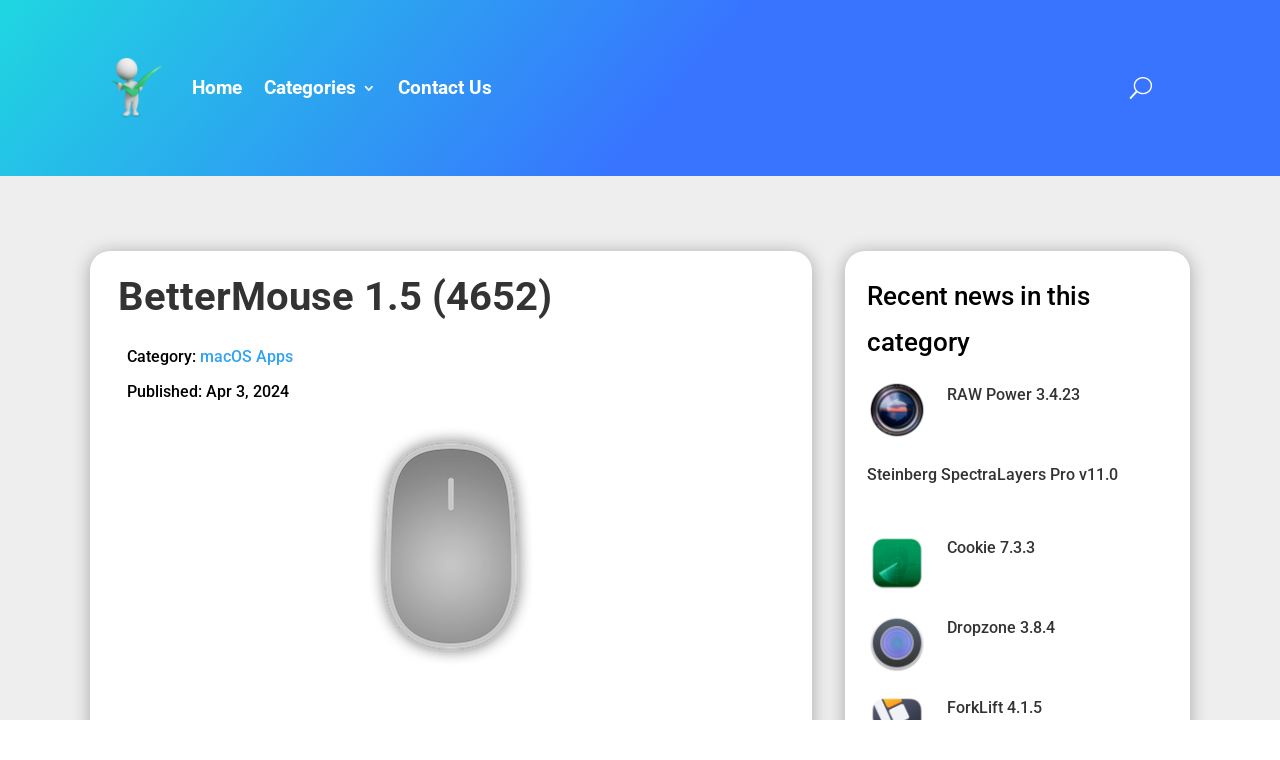

--- FILE ---
content_type: text/css
request_url: https://mwhut.com/wp-content/et-cache/global/et-divi-customizer-global.min.css?ver=1767092843
body_size: 187
content:
@media only screen and (min-width:1350px){.et_pb_row{padding:27px 0}.et_pb_section{padding:54px 0}.single.et_pb_pagebuilder_layout.et_full_width_page .et_post_meta_wrapper{padding-top:81px}.et_pb_fullwidth_section{padding:0}}.left-blog-image .et_pb_post .entry-featured-image-url{float:left;width:100%;max-width:60px;margin:0 20px 0 0}.left-blog-image .et_pb_post{margin-bottom:20px!important}.left-blog-image article{padding-bottom:0px!important}article.et_pb_post .post-content{padding-bottom:1em}article.et_pb_post .entry-featured-image-url{max-width:160px;margin:1em auto}.et_pb_menu__search .et_pb_menu__search-input{color:#fff}@media (min-width:981px){.et_pb_menu .et_pb_menu__wrap{justify-content:space-between}.et_pb_menu__icon.et_pb_menu__search-button{padding:5px}}.widget_nav_menu ul ul{padding-top:10px!important}.widget_nav_menu ul li a:hover{border-left:5px solid #008;padding-left:5px}.et_pb_widget_area_left{border-right:0}#wp-calendar td,#wp-calendar th{text-align:center}#wp-calendar a{color:#00F;text-align:center}#wp-calendar #today{color:#d00}#top-apps-widget ul{list-style:none;padding:0;margin:0;display:grid;grid-template-columns:repeat(auto-fill,minmax(80px,1fr));grid-gap:10px}#top-apps-widget li{width:100%;text-align:center}#top-apps-widget img{width:100%;height:100%;object-fit:cover}